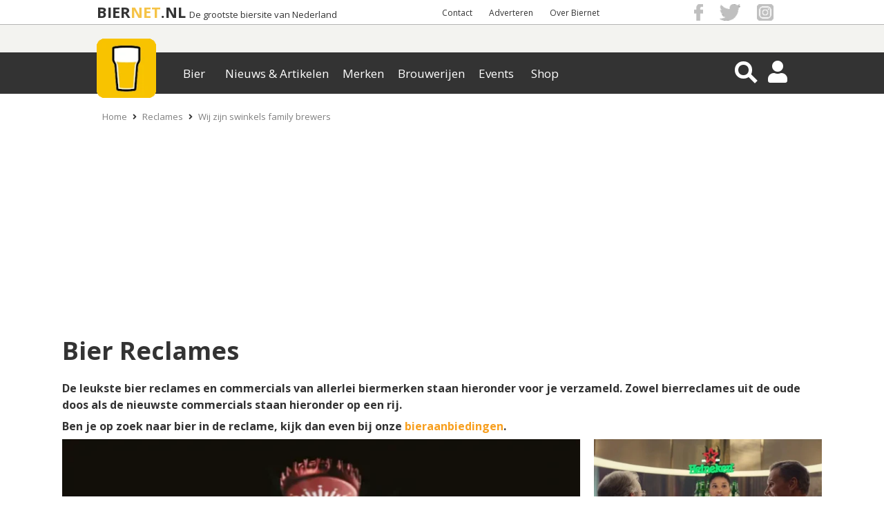

--- FILE ---
content_type: text/html; charset=UTF-8
request_url: https://www.biernet.nl/bier/reclames/wij-zijn-swinkels-family-brewers
body_size: 12801
content:
<!DOCTYPE html>
<html xmlns="https://www.w3.org/1999/xhtml" data-role="none">

<head>
	<script src="https://code.jquery.com/jquery-3.6.0.min.js"></script>
	<script src="/site/plugins/bja_new/bja.script.min.js?26c34078"></script>
	<script src="/site/plugins/bja_new/bja.bnr.min.js?ae9bd3fc"></script>		<script>
		// massarius
		var msTag = {
			page: "category",
			site: "biernet",
			data: {
				nsc: true,
				noAds: false,
				noSticky: true			}
		};
	</script>
	<script async src="https://massariuscdn.com/pubs/biernet/biernet_hb_setup.js"></script>

	<meta http-equiv="X-UA-Compatible" content="IE=edge">
	<meta charset="UTF-8" />
	<meta name="keywords" content="reclame, commercial, tv, televisie, bier reclame, bier commercial, bier merken," />
	<meta name="description" content="Alle bier reclames vind je hier. Een overzicht met allerlei tv-commercials en andere reclame-uitingen van biermerken." />
			<meta name="robots" content="index, follow" />
	
	<meta property="og:title" content="Bier reclames | Commercials van biermerken" />
	<meta property="og:description" content="Alle bier reclames vind je hier. Een overzicht met allerlei tv-commercials en andere reclame-uitingen van biermerken." />
	<meta property="og:image" content="https://www.biernet.nl/images/site/logo.png" />
	<meta name="robots" content="max-image-preview:large">
			<meta property="og:url"
			content="https://www.biernet.nl/bier/reclames/wij-zijn-swinkels-family-brewers" />
		<meta name="viewport" content="width=device-width, initial-scale=1, minimum-scale=1.0, user-scalable=no" />
	<meta property="fb:app_id" content="1338904656248431" />

	<link rel="stylesheet" type="text/css" media="screen" href="/css/css.css?7c0a0ac3" onload="this.media='all'"><link rel="stylesheet" type="text/css" href="/site/css/min/reclames-lijst.min.css?v=e273011f" media="print" onload="this.media='all'"/>
	<title>Bier reclames | Commercials van biermerken | biernet.nl</title>

	<link rel="apple-touch-icon" href="/apple-touch-icon.png" />
	<link href="https://fonts.googleapis.com/css?family=Open+Sans:400,700" rel="stylesheet" type="text/css">

	<link rel="apple-touch-icon-precomposed" sizes="57x57"
		href="/site/images/general_site_specific/biernet-logo-57x57.png" />
	<link rel="apple-touch-icon-precomposed" sizes="72x72"
		href="/site/images/general_site_specific/biernet-logo-72x72.png" />
	<link rel="apple-touch-icon-precomposed" sizes="114x114"
		href="/site/images/general_site_specific/biernet-logo-114x114.png" />
	<link rel="apple-touch-icon-precomposed" sizes="144x144"
		href="/site/images/general_site_specific/biernet-logo-144x144.png" />
	<meta name="_mg-domain-verification" content="b48ff6ee758e4ffee5e05ae3133ec92b" />





</head>
<body><script>
	(function(w, d, s, l, i) {
		w[l] = w[l] || [];
		w[l].push({
			'gtm.start': new Date().getTime(),
			event: 'gtm.js'
		});
		var f = d.getElementsByTagName(s)[0],
			j = d.createElement(s),
			dl = l != 'dataLayer' ? '&l=' + l : '';
		j.async = true;
		j.src = 'https://www.googletagmanager.com/gtm.js?id=' + i + dl;
		f.parentNode.insertBefore(j, f);
	})(window, document, 'script', 'dataLayer', 'GTM-KQ3RNQ4');
	var BJAinit = 1;
</script>
<script>var oldParams;window.onerror = function (msg, url, line, column, errorObj) {if(!(window.location.href.includes('localhost'))) {if(url = ' ') {url = window.location.href;}var params = 'message=' + msg + '&url=' + url + '&line_nr=' + line + '&column=' + column + '&ip=18.221.4.63&errorOj=' + errorObj + '&platform=' + window.navigator.userAgent + '&is_ajaxCall=true';if(params != oldParams) {var http = new XMLHttpRequest();var destinationUrl = '/framework/general/modules/console-error.php';http.open('POST', destinationUrl, true);http.setRequestHeader('Content-type', 'application/x-www-form-urlencoded');http.send(params);oldParams = params;}}};</script><div id="HeaderWit">
	<div id="HeaderWitCenter">

		<!-- Hier dus de hardcoded BIERNET.nl-->
		<div id="titelContainer">
			<div class="titels">
				<a id="titel1" href="/">BIER</a>
				<a id="titel2" href="/">NET</a>
				<a id="titel3" href="/">.NL</a>
				<a id="ondertitel" href="/">De grootste biersite van Nederland</a>
			</div>
		</div>

		<div id ="HeaderWitCenterRight">
			<div id ="HeaderWitCenterRightLinks">
				<a href="/over-ons/contact">Contact</a> <a href="/samenwerken">Adverteren</a> <a href="/over-ons">Over Biernet</a> 
			</div>
			<div id="HeaderWitCenterRightSocialFollow">
				<a href="https://www.facebook.com/Biernet.nl/" target="_blank" class="bg-icon bg-icon_fb"></a>
				<a href="https://twitter.com/Biernetnl" target="_blank" class="bg-icon bg-icon_twitter"></a>
				<a href="https://www.instagram.com/biernetnl/" target="_blank" class="bg-icon bg-icon_instagram"></a>
			</div>
		</div>
	</div>
</div>
<div class="header-container">
    <div class="header ">
        <div class="NewMenu-icon">
            <div class="bt-menu-trigger">
                <span></span>
            </div>
        </div>
        <a href="/" class="logo">
            <picture id="imgHeaderMenuBalkCenter" >
                    <source  alt="Logo" srcset="/site/images/general_site_specific/webp/logo-klein.webp">
                    <img  alt="Logo" src="/site/images/general_site_specific/logo-klein.png">
                 </picture>        </a>
        <div class="NewMenu">
            <div class="app-NewMenu">
                <div class="main_menu_items">
                    
                            <div class="dropdown" >
                                <button value="/bier/aanbiedingen" class="dropbtn">Bier</button>
                            </div>
                            <div class="dropdown" >
                                <button value="/" class="dropbtn">Nieuws & Artikelen</button>
                            </div>
                            <div class="dropdown" >
                                <button value="/bier/merken" class="dropbtn">Merken</button>
                            </div>
                            <div class="dropdown" >
                                <button value="/bier/brouwerijen" class="dropbtn">Brouwerijen</button>
                            </div>
                            <div class="dropdown" >
                                <button value="/bier/agenda" class="dropbtn">Events</button>
                            </div>
                            <div class="dropdown" >
                                <button value="/shop" class="dropbtn">Shop</button>
                            </div>	
                </div>
            </div>
        </div>
        <div id="HeaderMenuBalkRight">
            <div class="magnifier-container">
                <div class="magnifier-icon" id="SearchToggleView">
                    <span class="magnifier-handle"></span>
                    <span class="magnifier-handle-x"></span>
                </div>
            </div>           
            <i class="fas fa-user HeaderIcon" id = "HeaderAccount"></i>            <i class="fas fa-share-alt" id="SocialShareFollow"></i>
            
<div class='contentmodalLoginOverlay'>
    <div class='contentmodalLogin'>
        <h3>Inloggen op Mijn Biernet</h3>
        <P></P>
        <div class="back-button2"><i class="fas fa-times"></i></div>
        <form method='POST' name='login' id="loginForm">
            <input type='hidden' name = 'inlog_check' value = '1'>
            <input type='hidden' name = 'sociallogin' value='-1'>
            <div class='loginfields fields'>
                <input type='text' name='login-username' id='gebruikersnaam' value='' class='inputfield' required='required' placeholder='Gebruikersnaam'>
                <input type="hidden" name="csrf-token" value="OsKDQfCYGRyK1Ccq27+N1Q==">
                <input type='password' name='login-password' id='wachtwoord'  required='required' placeholder='Wachtwoord'>
            </div>
            <div class='loginbutton'>   
                <input class='button medium white loginSocialbutton' type='submit' name='login' value='Log in' id='login'>
            </div>
                    </form>
        <p class='foutmelding red'></p>
        <div class='clear'></div>
        <P></P>
        <P>Geen account? <a href='/mijn-biernet/registreren' class='mijnbiernet'>Registreren</a></P>
        <P>Login probleem? <a href='/mijn-biernet/login-vergeten' class='mijnbiernet'>Reset je wachtwoord</a>
    </div>
</div>



<div class="contentSearchView" style="opacity: 0;">
    <div id="searchDiv" style="display: block; height:0px; padding: 0px;">
        <i class="fa fa-arrow-left" id="searchDivClose" aria-hidden="true"></i>
        <!-- <input type="submit" name="submitgoogle" id="searchSubmit" value=""> -->
        <input id="searchinputAll" type="search" name="searchinputAll" value="" placeholder="  Zoeken..." autocomplete="off">
        <i class="fa fa-search" id="searchDivBtn" aria-hidden="true"></i>
        <div id="search_ajaxdiv">
            <input id="search-limit" type="hidden" name="limit" value="0">
                    </div>    
    </div>
    <div id='searchResultContainer'></div>
</div><div class="contentmodalSocialShareFollowOverlay">
    <div class="back-button3">
        <i class="fas fa-times"></i>
    </div>
    <div class="mobileHeaderModalShare">
        <p>Delen</p>
        <h3>Bier reclames | Commercials van biermerken</h3>
        <div id = "HeaderWitCenterRightSocialFollow2">
        
    <div class="share_buttons_parent">
        <div class="share_buttons">
            <div class="share_facebook" title="Deel via Facebook">
                <a href="https://www.facebook.com/sharer/sharer.php?u=https://www.biernet.nl/bier/reclames/wij-zijn-swinkels-family-brewers&display=popup" target="_blank"></a>
                <i class="fab fa-facebook-f" aria-hidden="true"></i>
                <span class="Share"></span>
            </div>

            <div class="share_twitter" title="Deel via Twitter">
                <a href="https://twitter.com/share?url=https://www.biernet.nl/bier/reclames/wij-zijn-swinkels-family-brewers&text=Bier%20reclames%20|%20Commercials%20van%20biermerken&via=Biernetnl" target="_blank"></a>
                <i class="fab fa-twitter"></i>
                <span class="Tweet"></span>
            </div>

            <div class="share_pinterest" title="Deel via Pinterest">
                <a href="https://www.pinterest.com/pin/create/button/"
                data-pin-do="buttonPin"
                data-pin-media="https://www.biernet.nl/images/site/logo.png"
                data-pin-description=""
                data-pin-custom="true"></a>
                <i class="fab fa-pinterest"></i>
                <span class="Pin"></span>
            </div>

            <div class="share_linkedin" title="Deel via Linkedin">
                <a href="https://www.linkedin.com/shareArticle?mini=true&url=https://www.biernet.nl/bier/reclames/wij-zijn-swinkels-family-brewers&title=Bier%20reclames%20|%20Commercials%20van%20biermerken" target="_blank"></a>
                <i class="fab fa-linkedin-in"></i>
                <span class="Share"></span>
            </div>

            <div class="share_mail" title="Deel via E-Mail">
                <a href="mailto:?&subject=Bier%20reclames%20|%20Commercials%20van%20biermerken&body=https://www.biernet.nl/bier/reclames/wij-zijn-swinkels-family-brewers"></a>
                <i class="far fa-envelope-open"></i>
                <span class="Email"></span>
            </div>

            <div class="share_whatsapp">
                <a href="whatsapp://send?text=Bier%20reclames%20|%20Commercials%20van%20biermerken%20https://www.biernet.nl/bier/reclames/wij-zijn-swinkels-family-brewers" data-action="share/whatsapp/share"></a>
                <i class="fab fa-whatsapp"></i>
                <span class="App"></span>
            </div>
            <div class="clear"> </div>
        </div>
    </div>
	

            </div>
    </div>

    <div class="mobileHeaderModalFollow">
        <p>Volgen</p>
        <h3>Blijf altijd op de hoogte</h3>
        <ul class="mobileHeaderSocialMedia">
                <li class="SocialMediaFacebook">
                    <a href="https://www.facebook.com/Biernet.nl/">
                        <div> <span> <i class="fab fa-facebook-f"></i> </span> </div>
                        <p>Facebook</p>
                    </a>
                </li>

                <li class="SocialMediaTwitter sharefloat">
                    <a href="https://twitter.com/Biernetnl">
                        <div> <span> <i class="fab fa-twitter"></i> </span> </div>
                        <p>Twitter</p>
                    </a>
                </li>

                <li class="SocialMediaInstagram">
                    <a href="https://www.instagram.com/biernetnl/">
                        <div> <span> <i class="fab fa-instagram"></i> </span> </div>
                        <p>Instagram</p>
                    </a>
                </li>
                
                <li class="SocialMediaNieuwsbrief sharefloat">
                    <a href="/over-ons/volg-ons/nieuwsbrief">
                        <div> <span> <i class="far fa-envelope-open"></i> </span> </div>
                        <p>Nieuwsbrief</p>
                    </a>
                </li>
        </ul>
    </div>
</div>        </div>
    </div>
</div>



<div id="mainCntr">

	<!--The Layer that will be layed over the content
		so that the content is unclickable while menu is shown-->
	<div id="bj_block">
					<div id="npCntr">
				<ol id="kruimelpad_desktop">
					<li><a href='/'>Home</a></li><li><i class='fas fa-angle-right'></i><a href='/bier/reclames'>Reclames</a></li><li><i class='fas fa-angle-right'></i><a href='/bier/reclames/wij-zijn-swinkels-family-brewers'>Wij zijn swinkels family brewers</a></li>				</ol>
				<ol id="kruimelpad_mobiel">
					<li><i class='fas fa-angle-left'></i><a href='/bier/reclames'>Reclames</a></li>				</ol>
			</div>
		
		<div id="contentLayer"></div>
		<div id="banTop">
		</div>

			</div>
</div>
</div>
<div id="contentCntr">
	
<div class="box_opener" style="padding-bottom: 30px; position: relative;">
    
<h1>Bier Reclames </h1>
<p>De leukste bier reclames en commercials van allerlei biermerken staan hieronder voor je verzameld. Zowel bierreclames uit de oude doos als de nieuwste commercials staan hieronder op een rij.</p>
<p>Ben je op zoek naar bier in de reclame, kijk dan even bij onze <a href='http://www.biernet.nl/bier/aanbiedingen'>bieraanbiedingen</a>.</p>
<link rel="stylesheet" type="text/css" href="/framework/plugins/slick/slick.css"/>
				<style>
				
					.si_hide_img {
						display:none!important;
					}
					.one_img_big {
						display:block!important;
						margin: 0 auto;
						margin-right:auto!important;
					}

					.si_visible_small_img {
						vertical-align:110px;
					}
				
				#super_images_big {
					display: inline-block;
					width: calc(70% - 20px);
					margin-right: 20px;
				}

				#super_images_smaller {
					display: inline-block;
					width: 30%;
				}

				#super_images_big > .super_images_img_wrap > picture, #super_images_smaller > .super_images_img_wrap > picture {
					/*width: 100%;
					height: 100%;
					display: block;*/
				}
				@media only screen and (min-width: 770px) and (max-width: 1100px) {
					#si_image_mobile_container {
						min-height: 478px;
					}
				}

				</style>
				
				
				<style id="si_layout_style">
					#super_images_smaller > .super_images_img_wrap {
						background:transparent;
					    width: 100%;
					    height: 215px;
						transition:0.5s;
					}

					#super_images_smaller > .super_images_img_wrap:first-child {
						margin-bottom:20px!important;
					}

					#super_images_smaller > .super_images_img_wrap:last-child {
						margin-top:20px!important;
					}

					#super_images_big > .super_images_img_wrap {
						width: 100%;
						height: 450px;
						transition:0.5s;
					}
					.si_img_contain {
						width: calc(100% - 12px);
						height: calc(100% - 12px);
						object-fit: contain;
						padding: 5px;
						border: 1px solid #ededed;
					}
					.si_img_cover {
						width: 100%;
						height: 100%;
						object-fit: cover;
					}
				</style>
			
				
				<div id="imgBox" style="position: relative;left: 50%;transform: translateX(-50%);display: inline-block;">
				
			
						<div id="super_images_big">
							<div class="super_images_img_wrap">
								
								<picture>
									<source class="lazy lazyloading" title="Bud King of Beers" alt="Bud King of Beers" type="image/webp" data-srcset="/images/reclames/webp/82077-Bud%20King%20of%20Beers.webp">
									<img style="object-position: 50% 50%;" 
										data-src="/images/reclames/82077-Bud King of Beers.png" class="si_img_cover super_images_img lazyload" alt="Bud King of Beers" title="Bud King of Beers" onerror="while(this.previousElementSibling) {this.parentElement.children[0].remove()}">
								</picture>
							</div>
						</div><div id="super_images_smaller">
					<div class="super_images_img_wrap">
								<picture>
									<source class="lazy lazyloading" title="David Coulthard That's Heineken" alt="David Coulthard That's Heineken" type="image/webp" data-srcset="/images/reclames/webp/50189-Coulthard%20Thats%20Heineken.webp">
									<img style="object-position: 50% 50%;" 
										data-src="/images/reclames/50189-Coulthard Thats Heineken.jpg" class="si_img_cover super_images_img lazyload" alt="David Coulthard That's Heineken" title="David Coulthard That's Heineken" onerror="while(this.previousElementSibling) {this.parentElement.children[0].remove()}">
								</picture></div><div class="super_images_img_wrap">
								<picture>
									<source class="lazy lazyloading" title="Proosten met Brand" alt="Proosten met Brand" type="image/webp" data-srcset="/images/reclames/webp/41775-Klinken%20met%20Brand.webp">
									<img style="object-position: 50% 50%;" 
										data-src="/images/reclames/41775-Klinken met Brand.png" class="si_img_cover super_images_img lazyload" alt="Proosten met Brand" title="Proosten met Brand" onerror="while(this.previousElementSibling) {this.parentElement.children[0].remove()}">
								</picture></div>
					</div>
				</div>
			
    <div class="share_buttons_parent">
        <div class="share_buttons">
            <div class="share_facebook" title="Deel via Facebook">
                <a href="https://www.facebook.com/sharer/sharer.php?u=https://www.biernet.nl/bier/reclames/wij-zijn-swinkels-family-brewers&display=popup" target="_blank"></a>
                <i class="fab fa-facebook-f" aria-hidden="true"></i>
                <span class="Share"></span>
            </div>

            <div class="share_twitter" title="Deel via Twitter">
                <a href="https://twitter.com/share?url=https://www.biernet.nl/bier/reclames/wij-zijn-swinkels-family-brewers&text=Bier%20reclames%20|%20Commercials%20van%20biermerken&via=Biernetnl" target="_blank"></a>
                <i class="fab fa-twitter"></i>
                <span class="Tweet"></span>
            </div>

            <div class="share_pinterest" title="Deel via Pinterest">
                <a href="https://www.pinterest.com/pin/create/button/"
                data-pin-do="buttonPin"
                data-pin-media="https://www.biernet.nl/images/site/logo.png"
                data-pin-description=""
                data-pin-custom="true"></a>
                <i class="fab fa-pinterest"></i>
                <span class="Pin"></span>
            </div>

            <div class="share_linkedin" title="Deel via Linkedin">
                <a href="https://www.linkedin.com/shareArticle?mini=true&url=https://www.biernet.nl/bier/reclames/wij-zijn-swinkels-family-brewers&title=Bier%20reclames%20|%20Commercials%20van%20biermerken" target="_blank"></a>
                <i class="fab fa-linkedin-in"></i>
                <span class="Share"></span>
            </div>

            <div class="share_mail" title="Deel via E-Mail">
                <a href="mailto:?&subject=Bier%20reclames%20|%20Commercials%20van%20biermerken&body=https://www.biernet.nl/bier/reclames/wij-zijn-swinkels-family-brewers"></a>
                <i class="far fa-envelope-open"></i>
                <span class="Email"></span>
            </div>

            <div class="share_whatsapp">
                <a href="whatsapp://send?text=Bier%20reclames%20|%20Commercials%20van%20biermerken%20https://www.biernet.nl/bier/reclames/wij-zijn-swinkels-family-brewers" data-action="share/whatsapp/share"></a>
                <i class="fab fa-whatsapp"></i>
                <span class="App"></span>
            </div>
            <div class="clear"> </div>
        </div>
    </div>
	<div id="BJA_SOCIAL_BUTTONS" style="align=center;"></div>
<script>
initBJA(41, "BJA_SOCIAL_BUTTONS", false);
</script>

        <div class="clear"> </div>
</div>

<div class="box_marginless background-image">
    <div class="box_large filter_body">
        <div class="filter_menu">
            
		<div class='filter_menu_header'>
			<input name='zoek' class='field_search_list clearable' type='text' id='filterSearch' value='' placeholder='Zoek' AUTOCOMPLETE='OFF'/>

			<button class='filter_menu_header_buttons'>
				<span class='filterCounter'></span>
				<i class='fas fa-sliders-h' aria-hidden='true'></i>
			</button>
		</div>
		
		<div class='filter_menu_mobile_buttons'>
			<button id='cancelButton'>Reset</button>
			<button id='goButton'>Go</button>
		</div>
		        </div>
        <div class="newFilter_menu">
            <div class="newFilter_menu_body">
                
		<div class='filter_menu_inner_header'>
			<h3 class='mobileHeader'>Sorteer & filter</h3>
			<button class='filter_menu_header_buttons'>
				<span class='filterCounter'></span>
				<i class='fas fa-sliders-h' aria-hidden='true'></i>
			</button>
			<h3 class='desktopHeader'>Filters
				<span id='removeAllFilters' class='hidden'>
					<i class='far fa-times'></i>
				</span>
		
			</h3>
		</div>
		<div class='SorteerSlideToggle filter_menu_listing'>
		<h4 class='Sorteer_open_list open_list'>Sorteer
			<span class='filter_counter SorteerItems_count' id='SorteerItems' style='display: none;'>
				<i class='far fa-times'></i>
				<span class='filter_counter_count'>0</span>
			</span><img class='lazyload lazy' data-src='/site/images/general_site_specific/angle.png'>
		</h4>

		</div><div class='MerkenSlideToggle filter_menu_listing'>
		<h4 class='Merken_open_list open_list'>Merk
			<span class='filter_counter MerkenItems_count' id='MerkenItems' style='display: none;'>
				<i class='far fa-times'></i>
				<span class='filter_counter_count'>0</span>
			</span><img class='lazyload lazy' data-src='/site/images/general_site_specific/angle.png'>
		</h4>

		</div><div class='BrouwerijenSlideToggle filter_menu_listing'>
		<h4 class='Brouwerijen_open_list open_list'>Brouwerij
			<span class='filter_counter BrouwerijenItems_count' id='BrouwerijenItems' style='display: none;'>
				<i class='far fa-times'></i>
				<span class='filter_counter_count'>0</span>
			</span><img class='lazyload lazy' data-src='/site/images/general_site_specific/angle.png'>
		</h4>

		</div><div class='JaartallenSlideToggle filter_menu_listing'>
		<h4 class='Jaartallen_open_list open_list'>Jaartallen
			<span class='filter_counter JaartallenItems_count' id='JaartallenItems' style='display: none;'>
				<i class='far fa-times'></i>
				<span class='filter_counter_count'>0</span>
			</span><img class='lazyload lazy' data-src='/site/images/general_site_specific/angle.png'>
		</h4>

		</div>                
	            <h2 class="filter_listing" style="margin:15px;">Soort</h2>
	            <div id="soortReclame" class="mobile_filter_menu_input" style="margin:15px;">
	                <label class="container_soort mobile_filter_menu_input" id="filter_commercial">Commercial
	                    <input type="checkbox" name="commercial" >
	                    <span class="checkmark_soort"></span>
	                </label>
	                <label class="container_soort mobile_filter_menu_input" id="filter_print">Print
	                    <input type="checkbox" name="print" >
	                    <span class="checkmark_soort"></span>
	                </label>
	            </div>
                <div class="filter_menu_padding"></div>
                
		<div id='filter_to_top' class='filter_to_top_hidden'>
			<div class='FilterToTop'>
				<i class='fas fa-arrow-up'></i>Filter
			</div>
		</div>
		            </div>
        </div>
        <div class="filter_list_body">
            <div class='SorteerList filter_list_item'><input class='SorteerLijst field_search_list clearable filter_inner_list_search' type='text' id='SorteerLijst' placeholder='Sorteer' disabled AUTOCOMPLETE='OFF'/><button class='field_search_list close_inner_list' type='button' value='Terug' id='SorteerClose'>Terug</button><div id='LijstItems' style='overflow-y: auto; overflow-x: hidden;' class='LijstItems ScrollArea'><div id='sorteer_box_mobile'>
			<div class='item-sorteer'>
				<span class='sorteerspan naampjes'>Datum Uitgave</span>
				<label for='datumuitgave-oplopend' class='searchFilterContainer labelClass'>
					<input value='Datumuitgave Oplopend' id='datumuitgave-oplopend' name='datumuitgave-oplopend' type='checkbox' >
					<span name='datumuitgave-oplopend' class='checkmark inputbox'><i class='fas fa-caret-down'></i></span>
				</label>
				<label for='datumuitgave-aflopend' class='searchFilterContainer labelClass'>
					<input value='Datumuitgave Aflopend' id='datumuitgave-aflopend' name='datumuitgave-aflopend' type='checkbox' >
					<span name='datumuitgave-oplopend' class='checkmark inputbox'><i class='fas fa-caret-up'></i></span>
				</label>
			</div>
			
			<div class='item-sorteer'>
				<span class='sorteerspan naampjes'>Naam</span>
				<label for='naam-oplopend' class='searchFilterContainer labelClass'>
					<input value='Naam Oplopend' id='naam-oplopend' name='naam-oplopend' type='checkbox' >
					<span name='naam-oplopend' class='checkmark inputbox'><i class='fas fa-caret-down'></i></span>
				</label>
				<label for='naam-aflopend' class='searchFilterContainer labelClass'>
					<input value='Naam Aflopend' id='naam-aflopend' name='naam-aflopend' type='checkbox' >
					<span name='naam-oplopend' class='checkmark inputbox'><i class='fas fa-caret-up'></i></span>
				</label>
			</div>
			
			<div class='item-sorteer'>
				<span class='sorteerspan naampjes'>Merk</span>
				<label for='merk-oplopend' class='searchFilterContainer labelClass'>
					<input value='Merk Oplopend' id='merk-oplopend' name='merk-oplopend' type='checkbox' >
					<span name='merk-oplopend' class='checkmark inputbox'><i class='fas fa-caret-down'></i></span>
				</label>
				<label for='merk-aflopend' class='searchFilterContainer labelClass'>
					<input value='Merk Aflopend' id='merk-aflopend' name='merk-aflopend' type='checkbox' >
					<span name='merk-oplopend' class='checkmark inputbox'><i class='fas fa-caret-up'></i></span>
				</label>
			</div>
			
			<div class='item-sorteer'>
				<span class='sorteerspan naampjes'>Brouwerij</span>
				<label for='brouwerij-oplopend' class='searchFilterContainer labelClass'>
					<input value='Brouwerij Oplopend' id='brouwerij-oplopend' name='brouwerij-oplopend' type='checkbox' >
					<span name='brouwerij-oplopend' class='checkmark inputbox'><i class='fas fa-caret-down'></i></span>
				</label>
				<label for='brouwerij-aflopend' class='searchFilterContainer labelClass'>
					<input value='Brouwerij Aflopend' id='brouwerij-aflopend' name='brouwerij-aflopend' type='checkbox' >
					<span name='brouwerij-oplopend' class='checkmark inputbox'><i class='fas fa-caret-up'></i></span>
				</label>
			</div>
			</div></div></div><div class='MerkenList filter_list_item'><input class='MerkenLijst field_search_list clearable filter_inner_list_search' type='text' id='MerkenLijst' placeholder='Zoek op merk' AUTOCOMPLETE='OFF'/><button class='field_search_list close_inner_list' type='button' value='Terug' id='MerkenClose'>Terug</button><div id='MerkenLijstItems' style='overflow-y: auto; overflow-x: hidden;' class='MerkenLijstItems ScrollArea'></div></div><div class='BrouwerijenList filter_list_item'><input class='BrouwerijenLijst field_search_list clearable filter_inner_list_search' type='text' id='BrouwerijenLijst' placeholder='Zoek op brouwerij' AUTOCOMPLETE='OFF'/><button class='field_search_list close_inner_list' type='button' value='Terug' id='BrouwerijenClose'>Terug</button><div id='BrouwerijenLijstItems' style='overflow-y: auto; overflow-x: hidden;' class='BrouwerijenLijstItems ScrollArea'>
			<label class='searchFilterContainer 100-watt'>100 Watt Brewery
				<input type='checkbox' id='100-watt' class='BrouwerijenItems updateItems' >
				<span class='checkmark 100-watt'></span>
			</label>
			
			<label class='searchFilterContainer achouffe-d'>Bierbrouwerij Brasserie d’Achouffe
				<input type='checkbox' id='achouffe-d' class='BrouwerijenItems updateItems' >
				<span class='checkmark achouffe-d'></span>
			</label>
			
			<label class='searchFilterContainer affligem'>Bierbrouwerij Affligem
				<input type='checkbox' id='affligem' class='BrouwerijenItems updateItems' >
				<span class='checkmark affligem'></span>
			</label>
			
			<label class='searchFilterContainer alken-maes'>Alken-Maes Brouwerij
				<input type='checkbox' id='alken-maes' class='BrouwerijenItems updateItems' >
				<span class='checkmark alken-maes'></span>
			</label>
			
			<label class='searchFilterContainer anheuser-busch-inbev'>Anheuser-Busch InBev
				<input type='checkbox' id='anheuser-busch-inbev' class='BrouwerijenItems updateItems' >
				<span class='checkmark anheuser-busch-inbev'></span>
			</label>
			
			<label class='searchFilterContainer barbier'>Brouwerij Barbier
				<input type='checkbox' id='barbier' class='BrouwerijenItems updateItems' >
				<span class='checkmark barbier'></span>
			</label>
			
			<label class='searchFilterContainer bavaria'>Bavaria
				<input type='checkbox' id='bavaria' class='BrouwerijenItems updateItems' >
				<span class='checkmark bavaria'></span>
			</label>
			
			<label class='searchFilterContainer birra-moretti'>Birra Moretti
				<input type='checkbox' id='birra-moretti' class='BrouwerijenItems updateItems' >
				<span class='checkmark birra-moretti'></span>
			</label>
			
			<label class='searchFilterContainer boon-rawd-brewery'>Boon Rawd Brewery
				<input type='checkbox' id='boon-rawd-brewery' class='BrouwerijenItems updateItems' >
				<span class='checkmark boon-rawd-brewery'></span>
			</label>
			
			<label class='searchFilterContainer bosteels'>Bierbrouwerij Bosteels
				<input type='checkbox' id='bosteels' class='BrouwerijenItems updateItems' >
				<span class='checkmark bosteels'></span>
			</label>
			
			<label class='searchFilterContainer brand'>Brand Brouwerij
				<input type='checkbox' id='brand' class='BrouwerijenItems updateItems' >
				<span class='checkmark brand'></span>
			</label>
			
			<label class='searchFilterContainer brouwers-bier'>Brouwers Bier
				<input type='checkbox' id='brouwers-bier' class='BrouwerijenItems updateItems' >
				<span class='checkmark brouwers-bier'></span>
			</label>
			
			<label class='searchFilterContainer carlsberg-group'>Bierbrouwerij Carlsberg Group
				<input type='checkbox' id='carlsberg-group' class='BrouwerijenItems updateItems' >
				<span class='checkmark carlsberg-group'></span>
			</label>
			
			<label class='searchFilterContainer carlton-en-united-breweries'>Carlton & United Breweries
				<input type='checkbox' id='carlton-en-united-breweries' class='BrouwerijenItems updateItems' >
				<span class='checkmark carlton-en-united-breweries'></span>
			</label>
			
			<label class='searchFilterContainer davo-bieren'>DAVO Bieren
				<input type='checkbox' id='davo-bieren' class='BrouwerijenItems updateItems' >
				<span class='checkmark davo-bieren'></span>
			</label>
			
			<label class='searchFilterContainer de-eeuwige-jeugd'>Brouwerij De Eeuwige Jeugd
				<input type='checkbox' id='de-eeuwige-jeugd' class='BrouwerijenItems updateItems' >
				<span class='checkmark de-eeuwige-jeugd'></span>
			</label>
			
			<label class='searchFilterContainer de-leckere'>Brouwerij De Leckere
				<input type='checkbox' id='de-leckere' class='BrouwerijenItems updateItems' >
				<span class='checkmark de-leckere'></span>
			</label>
			
			<label class='searchFilterContainer dominion-breweiers-limited'>Dominion Breweries Limited
				<input type='checkbox' id='dominion-breweiers-limited' class='BrouwerijenItems updateItems' >
				<span class='checkmark dominion-breweiers-limited'></span>
			</label>
			
			<label class='searchFilterContainer dommelsche'>Dommelsche Bierbrouwerij
				<input type='checkbox' id='dommelsche' class='BrouwerijenItems updateItems' >
				<span class='checkmark dommelsche'></span>
			</label>
			
			<label class='searchFilterContainer duvel-moortgat'>Duvel Moortgat Brouwerij
				<input type='checkbox' id='duvel-moortgat' class='BrouwerijenItems updateItems' >
				<span class='checkmark duvel-moortgat'></span>
			</label>
			
			<label class='searchFilterContainer gebrouwen-door-vrouwen'>Gebrouwen door Vrouwen
				<input type='checkbox' id='gebrouwen-door-vrouwen' class='BrouwerijenItems updateItems' >
				<span class='checkmark gebrouwen-door-vrouwen'></span>
			</label>
			
			<label class='searchFilterContainer grolsch'>Grolsch Brouwerij
				<input type='checkbox' id='grolsch' class='BrouwerijenItems updateItems' >
				<span class='checkmark grolsch'></span>
			</label>
			
			<label class='searchFilterContainer gulpener'>Gulpener Brouwerij
				<input type='checkbox' id='gulpener' class='BrouwerijenItems updateItems' >
				<span class='checkmark gulpener'></span>
			</label>
			
			<label class='searchFilterContainer heineken'>Heineken
				<input type='checkbox' id='heineken' class='BrouwerijenItems updateItems' >
				<span class='checkmark heineken'></span>
			</label>
			
			<label class='searchFilterContainer hertog-jan'>Hertog Jan Brouwerij
				<input type='checkbox' id='hertog-jan' class='BrouwerijenItems updateItems' >
				<span class='checkmark hertog-jan'></span>
			</label>
			
			<label class='searchFilterContainer hoorn-de'>Brouwerij de Hoorn
				<input type='checkbox' id='hoorn-de' class='BrouwerijenItems updateItems' >
				<span class='checkmark hoorn-de'></span>
			</label>
			
			<label class='searchFilterContainer ij-t'>Brouwerij 't IJ
				<input type='checkbox' id='ij-t' class='BrouwerijenItems updateItems' >
				<span class='checkmark ij-t'></span>
			</label>
			
			<label class='searchFilterContainer jopenkerk'>Jopen Bier
				<input type='checkbox' id='jopenkerk' class='BrouwerijenItems updateItems' >
				<span class='checkmark jopenkerk'></span>
			</label>
			
			<label class='searchFilterContainer kordaat'>Kordaat
				<input type='checkbox' id='kordaat' class='BrouwerijenItems updateItems' >
				<span class='checkmark kordaat'></span>
			</label>
			
			<label class='searchFilterContainer lagunitas-brewing-company'>Lagunitas Brewing Company
				<input type='checkbox' id='lagunitas-brewing-company' class='BrouwerijenItems updateItems' >
				<span class='checkmark lagunitas-brewing-company'></span>
			</label>
			
			<label class='searchFilterContainer lindeboom'>Lindeboom Brouwerij
				<input type='checkbox' id='lindeboom' class='BrouwerijenItems updateItems' >
				<span class='checkmark lindeboom'></span>
			</label>
			
			<label class='searchFilterContainer lowlander-beer'>Brouwerij Lowlander Beer
				<input type='checkbox' id='lowlander-beer' class='BrouwerijenItems updateItems' >
				<span class='checkmark lowlander-beer'></span>
			</label>
			
			<label class='searchFilterContainer molson-coors-brewing-company'>Molson Coors Brewing Company
				<input type='checkbox' id='molson-coors-brewing-company' class='BrouwerijenItems updateItems' >
				<span class='checkmark molson-coors-brewing-company'></span>
			</label>
			
			<label class='searchFilterContainer oedipus-brewing'>Oedipus Brewing
				<input type='checkbox' id='oedipus-brewing' class='BrouwerijenItems updateItems' >
				<span class='checkmark oedipus-brewing'></span>
			</label>
			
			<label class='searchFilterContainer oersoep'>Oersoep Brouwerij
				<input type='checkbox' id='oersoep' class='BrouwerijenItems updateItems' >
				<span class='checkmark oersoep'></span>
			</label>
			
			<label class='searchFilterContainer omer-vander-ghinste'>Brouwerij OMER Vander Ghinste
				<input type='checkbox' id='omer-vander-ghinste' class='BrouwerijenItems updateItems' >
				<span class='checkmark omer-vander-ghinste'></span>
			</label>
			
			<label class='searchFilterContainer palm-belgian-craft-brewers'>Palm Belgian Craft Brewers
				<input type='checkbox' id='palm-belgian-craft-brewers' class='BrouwerijenItems updateItems' >
				<span class='checkmark palm-belgian-craft-brewers'></span>
			</label>
			
			<label class='searchFilterContainer piedboeuf'>Bierbrouwerij Brasserie Piedboeuf
				<input type='checkbox' id='piedboeuf' class='BrouwerijenItems updateItems' >
				<span class='checkmark piedboeuf'></span>
			</label>
			
			<label class='searchFilterContainer rodenbach'>Brouwerij Rodenbach
				<input type='checkbox' id='rodenbach' class='BrouwerijenItems updateItems' >
				<span class='checkmark rodenbach'></span>
			</label>
			
			<label class='searchFilterContainer royal-swinkels'>Royal Swinkels
				<input type='checkbox' id='royal-swinkels' class='BrouwerijenItems updateItems' >
				<span class='checkmark royal-swinkels'></span>
			</label>
			
			<label class='searchFilterContainer sabmiller'>Bierbrouwerij SABMiller
				<input type='checkbox' id='sabmiller' class='BrouwerijenItems updateItems' >
				<span class='checkmark sabmiller'></span>
			</label>
			
			<label class='searchFilterContainer st-feuillien'>Bierbrouwerij St-Feuillien
				<input type='checkbox' id='st-feuillien' class='BrouwerijenItems updateItems' >
				<span class='checkmark st-feuillien'></span>
			</label>
			
			<label class='searchFilterContainer st-jamess-gate-brewery'>St. James's Gate brewery
				<input type='checkbox' id='st-jamess-gate-brewery' class='BrouwerijenItems updateItems' >
				<span class='checkmark st-jamess-gate-brewery'></span>
			</label>
			
			<label class='searchFilterContainer texelse'>Texelse Bierbrouwerij
				<input type='checkbox' id='texelse' class='BrouwerijenItems updateItems' >
				<span class='checkmark texelse'></span>
			</label>
			
			<label class='searchFilterContainer tooheys-brewing'>Tooheys Brewing
				<input type='checkbox' id='tooheys-brewing' class='BrouwerijenItems updateItems' >
				<span class='checkmark tooheys-brewing'></span>
			</label>
			
			<label class='searchFilterContainer uiltje-brewing-company'>Uiltje Brewing Company
				<input type='checkbox' id='uiltje-brewing-company' class='BrouwerijenItems updateItems' >
				<span class='checkmark uiltje-brewing-company'></span>
			</label>
			
			<label class='searchFilterContainer warsteiner'>Warsteiner Brauerei
				<input type='checkbox' id='warsteiner' class='BrouwerijenItems updateItems' >
				<span class='checkmark warsteiner'></span>
			</label>
			
			<label class='searchFilterContainer weissbierbrauerei-gschneider-en-sohn'>Weissbierbrauerei G.Schneider & Sohn
				<input type='checkbox' id='weissbierbrauerei-gschneider-en-sohn' class='BrouwerijenItems updateItems' >
				<span class='checkmark weissbierbrauerei-gschneider-en-sohn'></span>
			</label>
			</div></div><div class='JaartallenList filter_list_item'><input class='JaartallenLijst field_search_list clearable filter_inner_list_search' type='text' id='JaartallenLijst' placeholder='Zoek op jaartallen' AUTOCOMPLETE='OFF'/><button class='field_search_list close_inner_list' type='button' value='Terug' id='JaartallenClose'>Terug</button><div id='JaartallenLijstItems' style='overflow-y: auto; overflow-x: hidden;' class='JaartallenLijstItems ScrollArea'>
				<label class='searchFilterContainer 2025'>2025
					<input type='checkbox' id='2025' class='JaartallenItems updateItems' >
					<span class='checkmark 2025'></span>
				</label>
				
				<label class='searchFilterContainer 2024'>2024
					<input type='checkbox' id='2024' class='JaartallenItems updateItems' >
					<span class='checkmark 2024'></span>
				</label>
				
				<label class='searchFilterContainer 2023'>2023
					<input type='checkbox' id='2023' class='JaartallenItems updateItems' >
					<span class='checkmark 2023'></span>
				</label>
				
				<label class='searchFilterContainer 2022'>2022
					<input type='checkbox' id='2022' class='JaartallenItems updateItems' >
					<span class='checkmark 2022'></span>
				</label>
				
				<label class='searchFilterContainer 2021'>2021
					<input type='checkbox' id='2021' class='JaartallenItems updateItems' >
					<span class='checkmark 2021'></span>
				</label>
				
				<label class='searchFilterContainer 2020'>2020
					<input type='checkbox' id='2020' class='JaartallenItems updateItems' >
					<span class='checkmark 2020'></span>
				</label>
				
				<label class='searchFilterContainer 2019'>2019
					<input type='checkbox' id='2019' class='JaartallenItems updateItems' >
					<span class='checkmark 2019'></span>
				</label>
				
				<label class='searchFilterContainer 2018'>2018
					<input type='checkbox' id='2018' class='JaartallenItems updateItems' >
					<span class='checkmark 2018'></span>
				</label>
				
				<label class='searchFilterContainer 2017'>2017
					<input type='checkbox' id='2017' class='JaartallenItems updateItems' >
					<span class='checkmark 2017'></span>
				</label>
				
				<label class='searchFilterContainer 2016'>2016
					<input type='checkbox' id='2016' class='JaartallenItems updateItems' >
					<span class='checkmark 2016'></span>
				</label>
				
				<label class='searchFilterContainer 2015'>2015
					<input type='checkbox' id='2015' class='JaartallenItems updateItems' >
					<span class='checkmark 2015'></span>
				</label>
				
				<label class='searchFilterContainer 2014'>2014
					<input type='checkbox' id='2014' class='JaartallenItems updateItems' >
					<span class='checkmark 2014'></span>
				</label>
				
				<label class='searchFilterContainer 2013'>2013
					<input type='checkbox' id='2013' class='JaartallenItems updateItems' >
					<span class='checkmark 2013'></span>
				</label>
				
				<label class='searchFilterContainer 2012'>2012
					<input type='checkbox' id='2012' class='JaartallenItems updateItems' >
					<span class='checkmark 2012'></span>
				</label>
				
				<label class='searchFilterContainer 2011'>2011
					<input type='checkbox' id='2011' class='JaartallenItems updateItems' >
					<span class='checkmark 2011'></span>
				</label>
				
				<label class='searchFilterContainer 2010'>2010
					<input type='checkbox' id='2010' class='JaartallenItems updateItems' >
					<span class='checkmark 2010'></span>
				</label>
				
				<label class='searchFilterContainer 2009'>2009
					<input type='checkbox' id='2009' class='JaartallenItems updateItems' >
					<span class='checkmark 2009'></span>
				</label>
				
				<label class='searchFilterContainer 2008'>2008
					<input type='checkbox' id='2008' class='JaartallenItems updateItems' >
					<span class='checkmark 2008'></span>
				</label>
				
				<label class='searchFilterContainer 2007'>2007
					<input type='checkbox' id='2007' class='JaartallenItems updateItems' >
					<span class='checkmark 2007'></span>
				</label>
				
				<label class='searchFilterContainer 2006'>2006
					<input type='checkbox' id='2006' class='JaartallenItems updateItems' >
					<span class='checkmark 2006'></span>
				</label>
				
				<label class='searchFilterContainer 2004'>2004
					<input type='checkbox' id='2004' class='JaartallenItems updateItems' >
					<span class='checkmark 2004'></span>
				</label>
				
				<label class='searchFilterContainer 2002'>2002
					<input type='checkbox' id='2002' class='JaartallenItems updateItems' >
					<span class='checkmark 2002'></span>
				</label>
				
				<label class='searchFilterContainer 2000'>2000
					<input type='checkbox' id='2000' class='JaartallenItems updateItems' >
					<span class='checkmark 2000'></span>
				</label>
				
				<label class='searchFilterContainer 1998'>1998
					<input type='checkbox' id='1998' class='JaartallenItems updateItems' >
					<span class='checkmark 1998'></span>
				</label>
				
				<label class='searchFilterContainer 1997'>1997
					<input type='checkbox' id='1997' class='JaartallenItems updateItems' >
					<span class='checkmark 1997'></span>
				</label>
				
				<label class='searchFilterContainer 1993'>1993
					<input type='checkbox' id='1993' class='JaartallenItems updateItems' >
					<span class='checkmark 1993'></span>
				</label>
				
				<label class='searchFilterContainer 1991'>1991
					<input type='checkbox' id='1991' class='JaartallenItems updateItems' >
					<span class='checkmark 1991'></span>
				</label>
				
				<label class='searchFilterContainer 1990'>1990
					<input type='checkbox' id='1990' class='JaartallenItems updateItems' >
					<span class='checkmark 1990'></span>
				</label>
				
				<label class='searchFilterContainer 1985'>1985
					<input type='checkbox' id='1985' class='JaartallenItems updateItems' >
					<span class='checkmark 1985'></span>
				</label>
				
				<label class='searchFilterContainer 1982'>1982
					<input type='checkbox' id='1982' class='JaartallenItems updateItems' >
					<span class='checkmark 1982'></span>
				</label>
				
				<label class='searchFilterContainer 1968'>1968
					<input type='checkbox' id='1968' class='JaartallenItems updateItems' >
					<span class='checkmark 1968'></span>
				</label>
				
				<label class='searchFilterContainer 1967'>1967
					<input type='checkbox' id='1967' class='JaartallenItems updateItems' >
					<span class='checkmark 1967'></span>
				</label>
				
				<label class='searchFilterContainer 1953'>1953
					<input type='checkbox' id='1953' class='JaartallenItems updateItems' >
					<span class='checkmark 1953'></span>
				</label>
				</div></div>        </div>
        
		<div id="sorteer_box">
			<select name="sorteer" id="sorteerFilter">
						<option value="datum-oplopend" >Datum Uitgave</option>
					
						<option value="naam-oplopend" >Naam</option>
					
						<option value="merk-oplopend" >Merk</option>
					
						<option value="brouwerij-oplopend" >Brouwerij</option>
					</select>
		</div>
		        <div id="recl-list">
            <input id="reclame-limit" type="hidden" name="limit" value="0">
                    </div>
        <div id="ajaxdiv1" class="ajaxtabel"></div>
    </div>
</div> 
<div class="box_marginless background-image" id="recommendation-container">
	<div id="BJA2"></div>
	<script>
        initBJA(2, 'BJA2', false);
	</script>




    <div class="box_large" id="recommendation_parent">
        <h2 id="aanraders">Bier, bier en nog eens bier!</h2>
        <ul id="recommendationUpdate">
        <li class="cardStyle breder"><div id="BJA-REC-5240" class="reco-speciaal"></div></li>
                    <li class="recommendation_box-10062 breder cardStyle" data-rid="10062" >
                    <a href="/recommendations/redirect/10062/">
                        <div class="recommendation-image-container">
                            <picture class="recommendation-image" >
                    <source class="lazy lazyloading" class="lazy lazyload recommendation-image" data-srcset="/images/reclames/webp/51026-Grolsch%20Rijke%20Herfstbok%20commercial.webp">
                    <img class="lazyload lazy" data-src="/images/reclames/51026-Grolsch%20Rijke%20Herfstbok%20commercial.jpg">
                 </picture>
                            <div class="rec-overlay">
                                <span class="rec-title">
                                    <p class="categorie">Reclames</p> 
                                    <p title="Wim vertelt over Grolsch Rijke Herfstbok" class="name">Wim vertelt over Grolsch Rijke Herfstbok</p>
                                </span>
                            </div>
                        </div>
                    </a>
                    </li>
                    <li class="recommendation_box-10171 breder cardStyle" data-rid="10171" >
                    <a href="/recommendations/redirect/10171/">
                        <div class="recommendation-image-container">
                            <picture class="recommendation-image" >
                    <source class="lazy lazyloading" class="lazy lazyload recommendation-image" data-srcset="/images/reclames/webp/65974-Grolsch%20proef%20karakter.webp">
                    <img class="lazyload lazy" data-src="/images/reclames/65974-Grolsch%20proef%20karakter.jpg">
                 </picture>
                            <div class="rec-overlay">
                                <span class="rec-title">
                                    <p class="categorie">Reclames</p> 
                                    <p title="Proef het seizoen met de bierreclame van Grolsch" class="name">Proef het seizoen met de bierreclame van Grolsch</p>
                                </span>
                            </div>
                        </div>
                    </a>
                    </li><li class="cardStyle breder"><div id="BJA-REC-1470" class="reco-speciaal"></div></li>
                    <li class="recommendation_box-9977 breder cardStyle" data-rid="9977" >
                    <a href="/recommendations/redirect/9977/">
                        <div class="recommendation-image-container">
                            <picture class="recommendation-image" >
                    <source class="lazy lazyloading" class="lazy lazyload recommendation-image" data-srcset="/images/reclames/webp/40475-Oedipus%20in%20glas.webp">
                    <img class="lazyload lazy" data-src="/images/reclames/40475-Oedipus%20in%20glas.png">
                 </picture>
                            <div class="rec-overlay">
                                <span class="rec-title">
                                    <p class="categorie">Reclames</p> 
                                    <p title="De definitieve bierreclame" class="name">De definitieve bierreclame</p>
                                </span>
                            </div>
                        </div>
                    </a>
                    </li>
                    <li class="recommendation_box-2781 breder cardStyle" data-rid="2781" >
                    <a href="/recommendations/redirect/2781/">
                        <div class="recommendation-image-container">
                            <picture class="recommendation-image" >
                    <source class="lazy lazyloading" class="lazy lazyload recommendation-image" data-srcset="/images/brouwerij/webp/51759-Zundert%20Trappist%20Logo.webp">
                    <img class="lazyload lazy" data-src="/images/brouwerij/51759-Zundert%20Trappist%20Logo.jpg">
                 </picture>
                            <div class="rec-overlay">
                                <span class="rec-title">
                                    <p class="categorie">Brouwerij</p> 
                                    <p title="Trappistenbrouwerij de Kievit" class="name">Trappistenbrouwerij de Kievit</p>
                                </span>
                            </div>
                        </div>
                    </a>
                    </li>
                    <li class="recommendation_box-10176 kleiner cardStyle" data-rid="10176" >
                    <a href="/recommendations/redirect/10176/">
                        <div class="recommendation-image-container">
                            <picture class="recommendation-image" >
                    <source class="lazy lazyloading" class="lazy lazyload recommendation-image" data-srcset="/images/reclames/webp/41511-Affligem%20schenken.webp">
                    <img class="lazyload lazy" data-src="/images/reclames/41511-Affligem%20schenken.png">
                 </picture>
                            <div class="rec-overlay">
                                <span class="rec-title">
                                    <p class="categorie">Reclames</p> 
                                    <p title="Affligem schenk ritueel" class="name">Affligem schenk ritueel</p>
                                </span>
                            </div>
                        </div>
                    </a>
                    </li>
                    <li class="recommendation_box-11998 kleiner cardStyle" data-rid="11998" >
                    <a href="/recommendations/redirect/11998/">
                        <div class="recommendation-image-container">
                            <picture class="recommendation-image" >
                    <source class="lazy lazyloading" class="lazy lazyload recommendation-image" data-srcset="/images/nieuws/webp/81481-Bierprijzen%20grote%20pils%20brouwers.webp">
                    <img class="lazyload lazy" data-src="/images/nieuws/81481-Bierprijzen%20grote%20pils%20brouwers.png">
                 </picture>
                            <div class="rec-overlay">
                                <span class="rec-title">
                                    <p class="categorie">Nieuws</p> 
                                    <p title="Bierprijzen voor de horeca in 2022" class="name">Bierprijzen voor de horeca in 2022</p>
                                </span>
                            </div>
                        </div>
                    </a>
                    </li>
                    <li class="recommendation_box-10855 kleiner cardStyle" data-rid="10855" >
                    <a href="/recommendations/redirect/10855/">
                        <div class="recommendation-image-container">
                            <picture class="recommendation-image" >
                    
                    <img class="lazyload lazy" data-src="/images/weetjes/13532-Bierglazen%20speciaalbieren.jpg">
                 </picture>
                            <div class="rec-overlay">
                                <span class="rec-title">
                                    <p class="categorie">Weetjes</p> 
                                    <p title="Hoeveel soorten bier zijn er ter wereld?" class="name">Hoeveel soorten bier zijn er ter wereld?</p>
                                </span>
                            </div>
                        </div>
                    </a>
                    </li>
                    <li class="recommendation_box-10811 kleiner cardStyle" data-rid="10811" >
                    <a href="/recommendations/redirect/10811/">
                        <div class="recommendation-image-container">
                            <picture class="recommendation-image" >
                    
                    <img class="lazyload lazy" data-src="/images/weetjes/59430-Tent%20oktoberfest.jpg">
                 </picture>
                            <div class="rec-overlay">
                                <span class="rec-title">
                                    <p class="categorie">Weetjes</p> 
                                    <p title="Bierprijzen tijdens Oktoberfest in M&uuml;nchen" class="name">Bierprijzen tijdens Oktoberfest in M&uuml;nchen</p>
                                </span>
                            </div>
                        </div>
                    </a>
                    </li><script> initBJA(25, "BJA-REC-5240", false);  initBJA(25, "BJA-REC-1470", false); </script>        <div class="clear"> </div>
        </ul>
    </div>

</div>
<div class="box_marginless nonSwipe" id="secties_onderin">
    <div class="box_medium">
        
    <script>
            initBJA(3, 'BJA3', false);
        </script>
        <div id="BJA3" class="fixed-bja-height"></div>
   


        <h2>Meer bier op Biernet.nl</h2>
        <ul id="secties_list">
            
                <li  class="lazyladen">
                    <a href="/shop/glazen" >
                        <div class="outer-div">
                            
                        <picture>
                    <source class="lazy lazyloading" title="Verschillende bierglazen" alt="Verschillende bierglazen" data-srcset="/images/fr_secties_onderin/webp/57722-Verschillende%20bierglazen.webp">
                    <img class="lazyload lazy" title="Verschillende bierglazen" alt="Verschillende bierglazen" data-src="/images/fr_secties_onderin/57722-Verschillende bierglazen.jpg">
                 </picture>
                        </div>
                        <div class="inner-div">
                            <h3 >Bierglazen</h3>
                            <span >Want bier smaakt het best uit een bijpassend glas</span>    
                        </div>
                    </a>
                </li>
                
                
                <li  class="lazyladen">
                    <a href="/algemeen/bier-brouwen" >
                        <div class="outer-div">
                            <picture>
                    <source class="lazy lazyloading" title="Brouwen van bier // pixabay" alt="Brouwen van bier // pixabay" data-srcset="/images/fr_secties_onderin/webp/57733-Brouwen%20van%20bier.webp">
                    <img class="lazyload lazy" title="Brouwen van bier // pixabay" alt="Brouwen van bier // pixabay" data-src="/images/fr_secties_onderin/57733-Brouwen van bier.jpg">
                 </picture>
                        </div>
                        <div class="inner-div">
                            <h3 style='color:#fff'>Brouwproces</h3>
                            <span style='color:#fff'>Hoe brouw je bier?</span>    
                        </div>
                    </a>
                </li>
                
                
                <li  class="lazyladen">
                    <a href="/bier/merken" >
                        <div class="outer-div">
                            <picture>
                    <source class="lazy lazyloading" title="Lekker bier op de plank" alt="Lekker bier op de plank" data-srcset="/images/fr_secties_onderin/webp/57724-Lekker%20bier%20op%20de%20plank.webp">
                    <img class="lazyload lazy" title="Lekker bier op de plank" alt="Lekker bier op de plank" data-src="/images/fr_secties_onderin/57724-Lekker bier op de plank.jpg">
                 </picture>
                        </div>
                        <div class="inner-div">
                            <h3 style='color:#fff'>Merken</h3>
                            <span style='color:#fff'>Bekijk ruim 2.000 biermerken</span>    
                        </div>
                    </a>
                </li>
                
                
                <li  class="lazyladen">
                    <a href="/algemeen/biersoorten" >
                        <div class="outer-div">
                            <picture>
                    <source class="lazy lazyloading" title="speciaalbier plankje // pixabay" alt="speciaalbier plankje // pixabay" data-srcset="/images/fr_secties_onderin/webp/57725-speciaalbier%20plankje.webp">
                    <img class="lazyload lazy" title="speciaalbier plankje // pixabay" alt="speciaalbier plankje // pixabay" data-src="/images/fr_secties_onderin/57725-speciaalbier plankje.jpg">
                 </picture>
                        </div>
                        <div class="inner-div">
                            <h3 >Biersoorten</h3>
                            <span >Er zijn veel verschillende bierstijlen!</span>    
                        </div>
                    </a>
                </li>
                
                
                <li  class="lazyladen">
                    <a href="/bier/koerier" >
                        <div class="outer-div">
                            <picture>
                    <source class="lazy lazyloading" title="auto met bier" alt="auto met bier" data-srcset="/images/fr_secties_onderin/webp/57727-bierkoerier.webp">
                    <img class="lazyload lazy" title="auto met bier" alt="auto met bier" data-src="/images/fr_secties_onderin/57727-bierkoerier.jpg">
                 </picture>
                        </div>
                        <div class="inner-div">
                            <h3 style='color:#fff'>Bierkoeriers</h3>
                            <span style='color:#efefef'>Bier voor jou</span>    
                        </div>
                    </a>
                </li>
                
                
                <li  class="lazyladen">
                    <a href="/bier/brouwerijen/land:nederland/" >
                        <div class="outer-div">
                            <picture>
                    <source class="lazy lazyloading" title="oude stella brouwerij " alt="oude stella brouwerij " data-srcset="/images/fr_secties_onderin/webp/57730-Stella%20Artois%20brouwerij%20leuven.webp">
                    <img class="lazyload lazy" title="oude stella brouwerij " alt="oude stella brouwerij " data-src="/images/fr_secties_onderin/57730-Stella Artois brouwerij leuven.jpg">
                 </picture>
                        </div>
                        <div class="inner-div">
                            <h3 style='color:#fff'>Brouwerijen</h3>
                            <span style='color:#fff'>Bekijk alle Nederlandse brouwerijen</span>    
                        </div>
                    </a>
                </li>
                
                
                <li  class="lazyladen">
                    <a href="/bier/pakketten" >
                        <div class="outer-div">
                            
                        <picture>
                    <source class="lazy lazyloading" title="bierpakketten buiten op een tafeltje" alt="bierpakketten buiten op een tafeltje" data-srcset="/images/fr_secties_onderin/webp/104812-bierpakketten-buiten-op-een-tafeltje.webp">
                    <img class="lazyload lazy" title="bierpakketten buiten op een tafeltje" alt="bierpakketten buiten op een tafeltje" data-src="/images/fr_secties_onderin/104812-bierpakketten-buiten-op-een-tafeltje.png">
                 </picture>
                        </div>
                        <div class="inner-div">
                            <h3 style='color:#fff'>Bierpakketten</h3>
                            <span style='color:#fff'>Veel keus, diverse smaken</span>    
                        </div>
                    </a>
                </li>
                
                            <div class="clear"> </div>
        </ul>
    </div>
</div></div>

</div>

<footer>
	<div class="footer">
		<section class="topside">
			
			<div class="image" >
				<picture>
                    <source class="lazy lazyloading" class="lazyload lazy" title="Diederik van Korven van biernet.nl" alt="Diederik van Korven van biernet.nl" data-srcset="/images/fr_footer/webp/57612-DvK%20met%20een%20bier%20bij%20Biernet.webp">
                    <img class="lazyload lazy" title="Diederik van Korven van biernet.nl" alt="Diederik van Korven van biernet.nl" data-src="/images/fr_footer/57612-DvK met een bier bij Biernet.png">
                 </picture>
			</div>
			
			<div class="social_media" >
                <h6>Volg ons</h6>
                <ul>
	<li><a href="https://www.facebook.com/Biernet.nl"><i class="fab fa-facebook-square"></i> Facebook</a></li>
	<li><a href="https://www.instagram.com/biernetnl/"><i class="fab fa-instagram"></i> Instagram</a></li>
	<li><a href="https://twitter.com/biernetnl/"><i class="fab fa-twitter-square"></i> Twitter</a></li>
	<li><a href="/rss.xml"><i class="fas fa-rss-square"></i> RSS</a></li>
</ul>

<div class="clear"></div>
			</div>
			
                <div id="nvf" class="nieuwsbrief" >
                    <div id="nvTitle"><h6>​​​​​​​Meld je aan voor onze nieuwsbrief</h6></div>
                    <form onsubmit="return formvalidation(this)" method="post" target="_self" name="nvform" id="nvform" action="https://www.biernet.nl/framework/plugins/mailer/subscriber/optIn.php" autocomplete="off">
                        <input type="hidden" name="listSettingsID" value="1">
                        <input type="hidden" name="idGroup" value="1">
                        <input type="hidden" name="nvFormTracker" value="#nvFormTracker#">
                        <div class="row py-1">
                            <div class="col-md-5 col-lg-2 py-1"><p>Wekelijks biernieuws en acties in je mail</p></div>
                            <div class="col-md-6 col-lg-3 py-1"><input for="email" aria-label="email" type="email" class="form-control inputBox" name="email" id="form-email">
                                <input type="submit" class="btn btn-secondary footer-button algemene-button nv_submit" style="height:50px;" id="nv_submit" value="Inschrijven">
                            </div>
                        </div>
                        <input type="hidden" name="idList[]" value="1">
                        <div class="captcha-wrapper">
                            <div class="row py-1"><div class="col-md-5 col-lg-2 py-1"><label style="margin:10px 0;display:inline-block;vertical-align:top">Verification code: <span id="sesCode">9890</span></label></div><div class="col-md-6 col-lg-3 py-1"><input type="text" for="verificationcode" aria-label="verificationcode" name="verificationcode" id="verificationcode" value="" class="form-control">&nbsp;</div></div>
                            <div class="row py-1"><div class="col-md-6 col-lg-6" style="display:inline-block;vertical-align:top;padding:7px 0;text-align: center"><span id="Error" style="color:red;display:none;"></span></div></div>
                        </div>
                    </form>
                </div>
                		</section>

		<div class="bottom_side">
			
				<section >
					<h6>Biernet.nl</h6>
					<ul>
    <li><a href="/over-ons">Over ons</a></li>
    <li><a href="/over-ons/contact">Contact</a></li>
    <li><a href="/over-ons/werken-bij">Werk &amp; stages</a></li>
    <li><a href="/samenwerken">Samenwerken &amp; adverteren</a></li>
</ul>
                    <li><a href="#" style="color:white;" onclick="showConsentManager()">Cookie instellingen</a></li>


				</section>
				
				<section >
					<h6>Populair</h6>
					<ul>
	<li><a href="/bier/merken">Bier merken</a></li>
	<li><a href="/bier/aanbiedingen">Bier aanbiedingen</a></li>
	<li><a href="/nieuws">Bier nieuws</a></li>
	<li><a href="/shop">Bier shop</a></li>
	<li><a href="/bier/agenda">Bier agenda</a></li>
</ul>
                    


				</section>
				
				<section >
					<h6>Algemeen</h6>
					<ul>
	<li><a href="https://www.biernet.nl/site/temp/algemene-voorwaarden.pdf" target="_blank">Algemene Voorwaarden</a></li>
	<li><a href="/copyright">Copyright</a></li>
	<li><a href="/links">Links</a></li>
	<li><a href="/mijn-biernet">Jouw eigen account</a></li>
	<li><a href="https://www.biernet.nl/over-ons/volg-ons/nieuwsbrief">Nieuwsbrief</a></li>
</ul>
                    


				</section>
				
				<section >
					<h6>Nieuwe merken</h6>
					<ul>
	<li><span class='nieuwe_bieren_0'><a href="/bier/merken/lost-kees">Lost Kees</a></span></li>
	<li><span class='nieuwe_bieren_1'><a href="/bier/merken/lost-stratasphere">LOST Stratasphere</a></span></li>
	<li><span class='nieuwe_bieren_2'><a href="/bier/merken/folkingebrew-no-surprises">Folkingebrew No Surprises</a></span></li>
	<li><span class='nieuwe_bieren_3'><a href="/bier/merken/ganzenliefde-grape-ale">Ganzenliefde Grape Ale</a></span></li>
</ul>
                    


				</section>
				            <div class="clear"> </div>
		</div>
    </div>
    
    <div class="line_div">
        <div class="line">
            <a href="/"><picture>
                    <source class="lazy lazyloading" class="lazyload lazy" data-srcset="/site/images/general_site_specific/webp/logo-klein.webp">
                    <img class="lazyload lazy" data-src="/site/images/general_site_specific/logo-klein.png">
                 </picture></a>
            <p>Biernet is alleen voor 18 jaar en ouder. Biernet bevat affiliate links, als je iets bestelt via zo’n link, kunnen we een vergoeding krijgen.</p>
            <p><a href="/">Biernet.nl</a> is onderdeel van <a href="https://www.jaspersmedia.com">Jaspers Media</a></p>
            <p>&copy; 2008 - 2026</p>
            <!-- <p style="font-size:13px;margin-top:7px;display: inline-flex;align-items: center;color: #575757;">
                <img width="20" height="20" src="https://biernet.nl/18-plus-grey.png" alt="18+" style="margin-top: -1px;"> 
                <span style="margin-left: 5px;">Wat kost gokken jou? Stop op tijd. 18+</span>
            </p> -->
    </div>
    <div id="1x1_met_vertraging"></div>
    <script>
    initBJA(35, "1x1_met_vertraging", false, 800, false, false);
    </script>
</footer><!-- Google tag (gtag.js) -->
<script async src="https://www.googletagmanager.com/gtag/js?id=G-YSR41R0D4S"></script>
<script>
  window.dataLayer = window.dataLayer || [];
  function gtag(){dataLayer.push(arguments);}
  gtag('js', new Date());

  gtag('config', 'G-YSR41R0D4S');
</script><link rel="stylesheet" href="https://use.fontawesome.com/releases/v5.6.3/css/all.css"
	integrity="sha384-UHRtZLI+pbxtHCWp1t77Bi1L4ZtiqrqD80Kn4Z8NTSRyMA2Fd33n5dQ8lWUE00s/" crossorigin="anonymous"
	media="print" onload="this.media='all'">

<div id="BJA34-out-page" class="bja-sticky"></div>
<script>
	initBJA(34, 'BJA34-out-page', false, 800, false, false);
</script>

</body>

<link rel="stylesheet" href="https://cdnjs.cloudflare.com/ajax/libs/jqueryui/1.12.1/jquery-ui.min.css" defer>
<script src="https://cdnjs.cloudflare.com/ajax/libs/jqueryui/1.12.1/jquery-ui.min.js" type="text/javascript"></script>
<script src="https://cdnjs.cloudflare.com/ajax/libs/jqueryui-touch-punch/0.2.3/jquery.ui.touch-punch.min.js"
	type="text/javascript" defer></script>
<script src='/framework/plugins/jquery-visible-master/jquery.visible.js'></script>


<script src="/framework/plugins/lazySizes/lazysizes.min.js" defer></script>
<script type="text/javascript" src="https://assets.pinterest.com/js/pinit.js" defer></script>

<script type="text/javascript" src="/framework/plugins/slick/slick.min.js"></script><script type="text/javascript" src="/site/plugins/super_images_plugin/super_images_plugin.js?"></script><script src="/js/js.js?d00998dc1" type="text/javascript"></script><div id="banner_blok" class="banner reclame reclames"
	style="opacity:0;position:fixed;width:100px;height:100px;z-index:-999">
	<img id="banner_img" class="banner reclame reclames" style="width:100px;height:100px;">
</div>

<script>var leafletMapUrl = "https://a.tile.openstreetmap.org/{z}/{x}/{y}.png"; $(function() { var isEmpty = true; var bja = ''; var response = {"html":""}; var recycleChecker; let headerBnr = document.getElementById('banTop'); let useragent = navigator.userAgent.toLowerCase(); let isBot = useragent.indexOf('bot') != -1; if (!window.bja_views.includes(bja) && bja != '' && !isBot) { isEmpty = false; checkBJA(); if($(`[data-vid='']`).length){ observeElementChanges(''); } else { setTimeout(() => { observeElementChanges(''); checkBJA.checkIfSeen('', '', '', ''); }, 100); } function observeElementChanges(viewId) { let targetElement = document.querySelector(`[data-vid='`+viewId+`']`); if (targetElement) { if (window.MutationObserver) { /** Gebruik MutationObserver voor moderne browsers */ let observer = new MutationObserver(() => { checkBJA.checkIfSeen('', '', '', ''); }); observer.observe(targetElement, { childList: true, subtree: true, characterData: true }); } else { /** Fallback voor oudere browsers (IE10 en lager) */ targetElement.addEventListener('DOMNodeInserted', function () { checkBJA.checkIfSeen('', '', '', ''); }); targetElement.addEventListener('DOMNodeRemoved', function () { checkBJA.checkIfSeen('', '', '', ''); }); } } } checkBJA.checkIfSeen('', '', '', ''); /** 16-11-23 Liam: Uitgecomment want header banner werdt niet ingeladen als ie niet in beeld was on load */ /**if(checkBJA.isAboveViewport(headerBnr)){ if(!window.bja_bnrs.some(bnr => bnr.ban_id == response.ban_id)){ response['html_node'] = 'banTop'; window.bja_bnrs.push(new Banner(response)); } } else {*/ const html = validateScriptHtml(document.getElementById('banTop'), response.html); if (headerBnr.firstElementChild){ headerBnr.firstElementChild.innerHTML = html; } else { headerBnr.innerHTML = html; } if(!window.bja_bnrs.some(bnr => bnr.ban_id == response.ban_id)){ response['placed_bnr'] = 'banTop'; window.bja_bnrs.push(new Banner(response)); } /** } */ } isEmpty = ''; bja = ''; }); var listPage = true;</script><script type="text/javascript" src="/site/js/min/reclames-lijst.min.js?e273011f"/> </script>
</html>

--- FILE ---
content_type: application/javascript
request_url: https://www.biernet.nl/site/js/min/reclames-lijst.min.js?e273011f
body_size: 746
content:
if(listPage===!0){var wS,hT;var wH=$(window).height();var count_check="";var skip="";$(window).resize(function(){wH=$(window).height()});$(".MerkenLijst").keyup(function(){groteFilterSearchMerk()});function groteFilterSearchMerk(){var MerkenChecked="";$("label .MerkenItems").each(function(){if(this.checked==!0){MerkenChecked+=this.id+"+"}});var MerkenSearch=$("#MerkenLijst").val();var parameters=[["MerkenSearch",MerkenSearch,!1,!0],["Merken",MerkenChecked.slice(0,-1),!1,!0]];ajaxCall("/site/php/data/filter-merken-lijst.php",parameters,"div#MerkenLijstItems")}
$(document).on("click",".jaar_filter",function(e){var jaar=($(this).attr("class"));var jaar=jaar.split(" ")[0];var offset=$("#recl-list").offset().top;$("#"+jaar+" input").prop("checked",!0);$("#JaartallenItems input").not($("#"+jaar+" input")).prop("checked",!1);$("html, body").animate({scrollTop:(offset-100)},500);filters.updateFilterCount("JaartallenItems");filters.updateRemoveAllFilter();initAndSearchItems()});$(document).on("click",".brouwerij_filter",function(e){var brouwerij=($(this).attr("class"));var brouwerij=brouwerij.split(" ")[0];var offset=$("#recl-list").offset().top;$("#"+brouwerij+" input").prop("checked",!0);$("#BrouwerijenItems input").not($("#"+brouwerij+" input")).prop("checked",!1);$("html, body").animate({scrollTop:(offset-100)},500);filters.updateFilterCount("BrouwerijenItems");filters.updateRemoveAllFilter();initAndSearchItems()});$(document).ajaxComplete(function(){$(".reclame-lijst > div.clear").remove();$(".reclame-lijst").append("<div class='clear'> </div>");if($(".lazyload-span").length){hT=$(".lazyload-span").offset().top}});$(document).ready(function(){if($(window).width()<770){$(".mobile_filter_menu").addClass("background-image")}else{$(".mobile_filter_menu").removeClass("background-image")}
filters.sorteerKeuze();filters.updateRemoveAllFilter();initAndSearchItems()});$(window).resize(function(){if($(window).width()<770){$(".mobile_filter_menu").addClass("background-image")}else{$(".mobile_filter_menu").removeClass("background-image")}});$(document).on("touchstart click",".onX",function(){filters.updateRemoveAllFilter();initAndSearchItems()});$("#filterSearch").on("input",function(){filters.updateRemoveAllFilter();initAndSearchItems()});$("#reclame_filters input").click(function(){filters.updateRemoveAllFilter();initAndSearchItems()});$("#sorteerFilter").change(function(){filters.updateRemoveAllFilter();initAndSearchItems()});$("#soortReclame input").click(function(){$("#soortReclame input").not(this).prop("checked",!1);filters.updateRemoveAllFilter();initAndSearchItems()});function initAndSearchItems(){var filter="true";var skip=$("#reclame-limit").val();var zoekbox=$("#filterSearch").val();var printFilter=$(":checked","#filter_print").attr("name");var commercialFilter=$(":checked","#filter_commercial").attr("name");if($(window).width()<770){var sorteer=sorteer_opties}else{var sorteer=$("#sorteerFilter").find("option:selected").val()}
if(sorteer=="datum-oplopend"){sorteer=""}
var merken="";$("label .MerkenItems").each(function(){if(this.checked==!0){merken+=this.id+"+"}});merken=merken.slice(0,-1);var brouwerijen="";$("label .BrouwerijenItems").each(function(){if(this.checked==!0){brouwerijen+=this.id+"+"}});brouwerijen=brouwerijen.slice(0,-1);var jaartallen="";$("label .JaartallenItems").each(function(){if(this.checked==!0){jaartallen+=this.id+"+"}});jaartallen=jaartallen.slice(0,-1);var soort;if($("#filter_print input").is(":checked")){var soort="print"}else if($("#filter_commercial input").is(":checked")){var soort="commercial"}
if(ajaxListRequest){ajaxListRequest.abort();ajaxListRequest=null}
var parameters=[["zoek",zoekbox,!0,!0],["sorteer",sorteer,!0,!0],["merk",merken,!0,!0],["jaar",jaartallen,!0,!0],["brouwerij",brouwerijen,!0,!0],["print",printFilter,!1,!0],["commercial",commercialFilter,!1,!0],["soort",soort,!0,!1],["filter",filter,!1,!0],["skip",skip,!1,!0]];ajaxCallSlash("/site/php/data/reclame-lijst.php",parameters,"div#recl-list")};var ajaxLazyloadRequest;$(window).scroll(function(){var skip=$("#reclame-limit").val();var count=$("#count-check").val();if(parseInt(skip)<parseInt(count)){wS=$(this).scrollTop();if((wS>(hT-wH-LazyLoadAppendOffset)&&(hT-LazyLoadAppendOffset>wS)&&(wS+wH>hT-LazyLoadAppendOffset)||wS>(hT-wH)&&(hT>wS)&&(wS+wH>hT))){console.log("in de if statement");var zoekbox=$("#filterSearch").val();var printFilter=$(":checked","#filter_print").attr("name");var commercialFilter=$(":checked","#filter_commercial").attr("name");if($(window).width()<770){var sorteer=sorteer_opties}else{var sorteer=$("#sorteerFilter").find("option:selected").val()}
if(sorteer=="datum-oplopend"){sorteer=""}
var merken="";$("label .MerkenItems").each(function(){if(this.checked==!0){merken+=this.id+"+"}});merken=merken.slice(0,-1);var brouwerijen="";$("label .BrouwerijenItems").each(function(){if(this.checked==!0){brouwerijen+=this.id+"+"}});brouwerijen=brouwerijen.slice(0,-1);var jaartallen="";$("label .JaartallenItems").each(function(){if(this.checked==!0){jaartallen+=this.id+"+"}});jaartallen=jaartallen.slice(0,-1);var soort;if($("#filter_print input").is(":checked")){var soort="print"}else if($("#filter_commercial input").is(":checked")){var soort="commercial"}
if(ajaxListRequest){ajaxListRequest.abort();ajaxListRequest=null}
if(count>27){var parameters=[["zoek",zoekbox,!0,!0],["sorteer",sorteer,!0,!0],["merk",merken,!0,!0],["jaar",jaartallen,!0,!0],["brouwerij",brouwerijen,!0,!0],["print",printFilter,!1,!0],["commercial",commercialFilter,!1,!0],["soort",soort,!0,!1],["skip",skip,!1,!0]];appendAjaxCallSlash("/site/php/data/reclame-lijst.php",parameters,"ul.reclame-lijst");$("#reclame-limit").remove()}}}})}